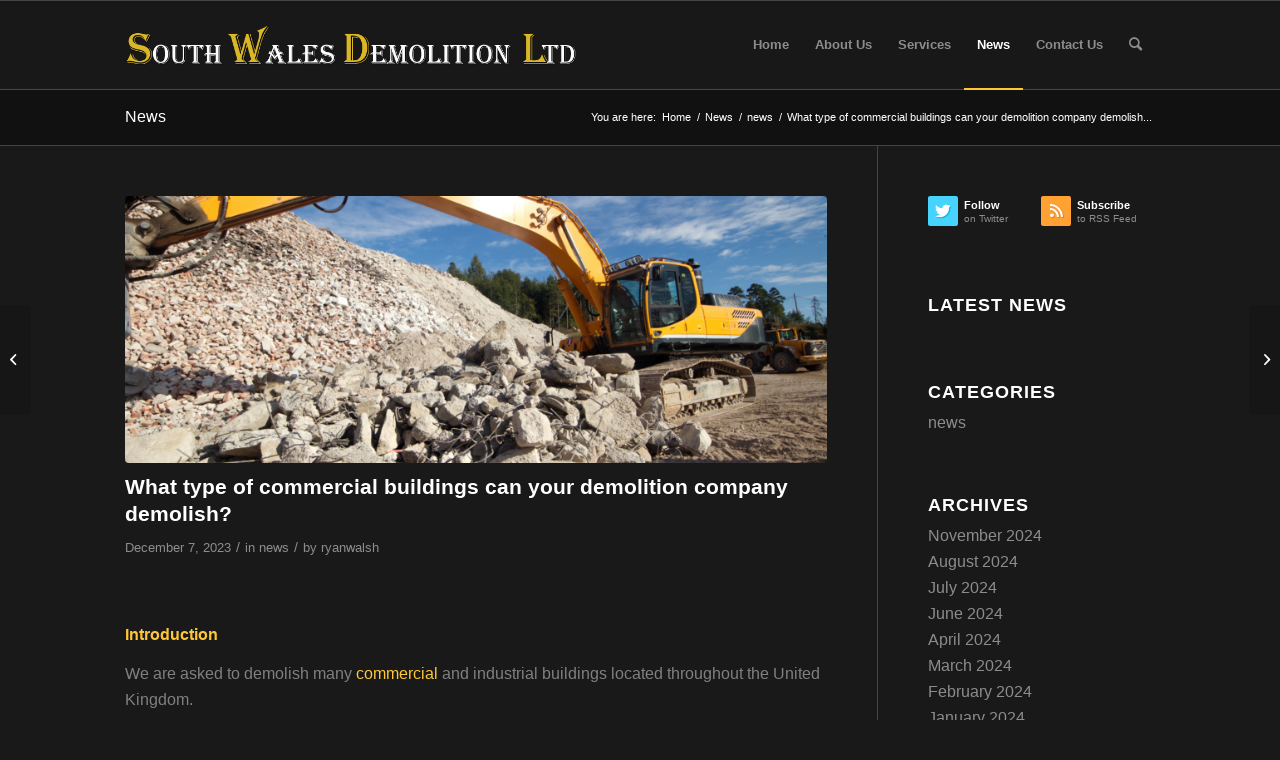

--- FILE ---
content_type: text/html; charset=UTF-8
request_url: https://www.southwalesdemolition.co.uk/what-type-of-commercial-buildings-can-your-demolition-company-demolish/
body_size: 13607
content:
<!DOCTYPE html>
<html lang="en-US" class="html_stretched responsive av-preloader-disabled  html_header_top html_logo_left html_main_nav_header html_menu_right html_slim html_header_sticky html_header_shrinking html_mobile_menu_tablet html_header_searchicon html_content_align_center html_header_unstick_top_disabled html_header_stretch_disabled html_av-overlay-side html_av-overlay-side-classic html_av-submenu-noclone html_entry_id_3476 av-cookies-no-cookie-consent av-no-preview av-default-lightbox html_text_menu_active av-mobile-menu-switch-default">
<head>
<meta charset="UTF-8" />
<meta name="robots" content="index, follow" />


<!-- mobile setting -->
<meta name="viewport" content="width=device-width, initial-scale=1">

<!-- Scripts/CSS and wp_head hook -->
<title>What type of commercial buildings can your demolition company demolish? &#8211; Cardiff Demolition</title>
<meta name='robots' content='max-image-preview:large' />
<link rel="alternate" type="application/rss+xml" title="Cardiff Demolition &raquo; Feed" href="https://www.southwalesdemolition.co.uk/feed/" />
<link rel="alternate" type="application/rss+xml" title="Cardiff Demolition &raquo; Comments Feed" href="https://www.southwalesdemolition.co.uk/comments/feed/" />
		<!-- This site uses the Google Analytics by MonsterInsights plugin v9.11.1 - Using Analytics tracking - https://www.monsterinsights.com/ -->
							<script src="//www.googletagmanager.com/gtag/js?id=G-VYRZ3CT6LM"  data-cfasync="false" data-wpfc-render="false" type="text/javascript" async></script>
			<script data-cfasync="false" data-wpfc-render="false" type="text/javascript">
				var mi_version = '9.11.1';
				var mi_track_user = true;
				var mi_no_track_reason = '';
								var MonsterInsightsDefaultLocations = {"page_location":"https:\/\/www.southwalesdemolition.co.uk\/what-type-of-commercial-buildings-can-your-demolition-company-demolish\/"};
								if ( typeof MonsterInsightsPrivacyGuardFilter === 'function' ) {
					var MonsterInsightsLocations = (typeof MonsterInsightsExcludeQuery === 'object') ? MonsterInsightsPrivacyGuardFilter( MonsterInsightsExcludeQuery ) : MonsterInsightsPrivacyGuardFilter( MonsterInsightsDefaultLocations );
				} else {
					var MonsterInsightsLocations = (typeof MonsterInsightsExcludeQuery === 'object') ? MonsterInsightsExcludeQuery : MonsterInsightsDefaultLocations;
				}

								var disableStrs = [
										'ga-disable-G-VYRZ3CT6LM',
									];

				/* Function to detect opted out users */
				function __gtagTrackerIsOptedOut() {
					for (var index = 0; index < disableStrs.length; index++) {
						if (document.cookie.indexOf(disableStrs[index] + '=true') > -1) {
							return true;
						}
					}

					return false;
				}

				/* Disable tracking if the opt-out cookie exists. */
				if (__gtagTrackerIsOptedOut()) {
					for (var index = 0; index < disableStrs.length; index++) {
						window[disableStrs[index]] = true;
					}
				}

				/* Opt-out function */
				function __gtagTrackerOptout() {
					for (var index = 0; index < disableStrs.length; index++) {
						document.cookie = disableStrs[index] + '=true; expires=Thu, 31 Dec 2099 23:59:59 UTC; path=/';
						window[disableStrs[index]] = true;
					}
				}

				if ('undefined' === typeof gaOptout) {
					function gaOptout() {
						__gtagTrackerOptout();
					}
				}
								window.dataLayer = window.dataLayer || [];

				window.MonsterInsightsDualTracker = {
					helpers: {},
					trackers: {},
				};
				if (mi_track_user) {
					function __gtagDataLayer() {
						dataLayer.push(arguments);
					}

					function __gtagTracker(type, name, parameters) {
						if (!parameters) {
							parameters = {};
						}

						if (parameters.send_to) {
							__gtagDataLayer.apply(null, arguments);
							return;
						}

						if (type === 'event') {
														parameters.send_to = monsterinsights_frontend.v4_id;
							var hookName = name;
							if (typeof parameters['event_category'] !== 'undefined') {
								hookName = parameters['event_category'] + ':' + name;
							}

							if (typeof MonsterInsightsDualTracker.trackers[hookName] !== 'undefined') {
								MonsterInsightsDualTracker.trackers[hookName](parameters);
							} else {
								__gtagDataLayer('event', name, parameters);
							}
							
						} else {
							__gtagDataLayer.apply(null, arguments);
						}
					}

					__gtagTracker('js', new Date());
					__gtagTracker('set', {
						'developer_id.dZGIzZG': true,
											});
					if ( MonsterInsightsLocations.page_location ) {
						__gtagTracker('set', MonsterInsightsLocations);
					}
										__gtagTracker('config', 'G-VYRZ3CT6LM', {"forceSSL":"true","link_attribution":"true"} );
										window.gtag = __gtagTracker;										(function () {
						/* https://developers.google.com/analytics/devguides/collection/analyticsjs/ */
						/* ga and __gaTracker compatibility shim. */
						var noopfn = function () {
							return null;
						};
						var newtracker = function () {
							return new Tracker();
						};
						var Tracker = function () {
							return null;
						};
						var p = Tracker.prototype;
						p.get = noopfn;
						p.set = noopfn;
						p.send = function () {
							var args = Array.prototype.slice.call(arguments);
							args.unshift('send');
							__gaTracker.apply(null, args);
						};
						var __gaTracker = function () {
							var len = arguments.length;
							if (len === 0) {
								return;
							}
							var f = arguments[len - 1];
							if (typeof f !== 'object' || f === null || typeof f.hitCallback !== 'function') {
								if ('send' === arguments[0]) {
									var hitConverted, hitObject = false, action;
									if ('event' === arguments[1]) {
										if ('undefined' !== typeof arguments[3]) {
											hitObject = {
												'eventAction': arguments[3],
												'eventCategory': arguments[2],
												'eventLabel': arguments[4],
												'value': arguments[5] ? arguments[5] : 1,
											}
										}
									}
									if ('pageview' === arguments[1]) {
										if ('undefined' !== typeof arguments[2]) {
											hitObject = {
												'eventAction': 'page_view',
												'page_path': arguments[2],
											}
										}
									}
									if (typeof arguments[2] === 'object') {
										hitObject = arguments[2];
									}
									if (typeof arguments[5] === 'object') {
										Object.assign(hitObject, arguments[5]);
									}
									if ('undefined' !== typeof arguments[1].hitType) {
										hitObject = arguments[1];
										if ('pageview' === hitObject.hitType) {
											hitObject.eventAction = 'page_view';
										}
									}
									if (hitObject) {
										action = 'timing' === arguments[1].hitType ? 'timing_complete' : hitObject.eventAction;
										hitConverted = mapArgs(hitObject);
										__gtagTracker('event', action, hitConverted);
									}
								}
								return;
							}

							function mapArgs(args) {
								var arg, hit = {};
								var gaMap = {
									'eventCategory': 'event_category',
									'eventAction': 'event_action',
									'eventLabel': 'event_label',
									'eventValue': 'event_value',
									'nonInteraction': 'non_interaction',
									'timingCategory': 'event_category',
									'timingVar': 'name',
									'timingValue': 'value',
									'timingLabel': 'event_label',
									'page': 'page_path',
									'location': 'page_location',
									'title': 'page_title',
									'referrer' : 'page_referrer',
								};
								for (arg in args) {
																		if (!(!args.hasOwnProperty(arg) || !gaMap.hasOwnProperty(arg))) {
										hit[gaMap[arg]] = args[arg];
									} else {
										hit[arg] = args[arg];
									}
								}
								return hit;
							}

							try {
								f.hitCallback();
							} catch (ex) {
							}
						};
						__gaTracker.create = newtracker;
						__gaTracker.getByName = newtracker;
						__gaTracker.getAll = function () {
							return [];
						};
						__gaTracker.remove = noopfn;
						__gaTracker.loaded = true;
						window['__gaTracker'] = __gaTracker;
					})();
									} else {
										console.log("");
					(function () {
						function __gtagTracker() {
							return null;
						}

						window['__gtagTracker'] = __gtagTracker;
						window['gtag'] = __gtagTracker;
					})();
									}
			</script>
							<!-- / Google Analytics by MonsterInsights -->
		<link rel='stylesheet' id='wp-block-library-css' href='https://www.southwalesdemolition.co.uk/wp-includes/css/dist/block-library/style.min.css?ver=6.5.7' type='text/css' media='all' />
<style id='global-styles-inline-css' type='text/css'>
body{--wp--preset--color--black: #000000;--wp--preset--color--cyan-bluish-gray: #abb8c3;--wp--preset--color--white: #ffffff;--wp--preset--color--pale-pink: #f78da7;--wp--preset--color--vivid-red: #cf2e2e;--wp--preset--color--luminous-vivid-orange: #ff6900;--wp--preset--color--luminous-vivid-amber: #fcb900;--wp--preset--color--light-green-cyan: #7bdcb5;--wp--preset--color--vivid-green-cyan: #00d084;--wp--preset--color--pale-cyan-blue: #8ed1fc;--wp--preset--color--vivid-cyan-blue: #0693e3;--wp--preset--color--vivid-purple: #9b51e0;--wp--preset--color--metallic-red: #b02b2c;--wp--preset--color--maximum-yellow-red: #edae44;--wp--preset--color--yellow-sun: #eeee22;--wp--preset--color--palm-leaf: #83a846;--wp--preset--color--aero: #7bb0e7;--wp--preset--color--old-lavender: #745f7e;--wp--preset--color--steel-teal: #5f8789;--wp--preset--color--raspberry-pink: #d65799;--wp--preset--color--medium-turquoise: #4ecac2;--wp--preset--gradient--vivid-cyan-blue-to-vivid-purple: linear-gradient(135deg,rgba(6,147,227,1) 0%,rgb(155,81,224) 100%);--wp--preset--gradient--light-green-cyan-to-vivid-green-cyan: linear-gradient(135deg,rgb(122,220,180) 0%,rgb(0,208,130) 100%);--wp--preset--gradient--luminous-vivid-amber-to-luminous-vivid-orange: linear-gradient(135deg,rgba(252,185,0,1) 0%,rgba(255,105,0,1) 100%);--wp--preset--gradient--luminous-vivid-orange-to-vivid-red: linear-gradient(135deg,rgba(255,105,0,1) 0%,rgb(207,46,46) 100%);--wp--preset--gradient--very-light-gray-to-cyan-bluish-gray: linear-gradient(135deg,rgb(238,238,238) 0%,rgb(169,184,195) 100%);--wp--preset--gradient--cool-to-warm-spectrum: linear-gradient(135deg,rgb(74,234,220) 0%,rgb(151,120,209) 20%,rgb(207,42,186) 40%,rgb(238,44,130) 60%,rgb(251,105,98) 80%,rgb(254,248,76) 100%);--wp--preset--gradient--blush-light-purple: linear-gradient(135deg,rgb(255,206,236) 0%,rgb(152,150,240) 100%);--wp--preset--gradient--blush-bordeaux: linear-gradient(135deg,rgb(254,205,165) 0%,rgb(254,45,45) 50%,rgb(107,0,62) 100%);--wp--preset--gradient--luminous-dusk: linear-gradient(135deg,rgb(255,203,112) 0%,rgb(199,81,192) 50%,rgb(65,88,208) 100%);--wp--preset--gradient--pale-ocean: linear-gradient(135deg,rgb(255,245,203) 0%,rgb(182,227,212) 50%,rgb(51,167,181) 100%);--wp--preset--gradient--electric-grass: linear-gradient(135deg,rgb(202,248,128) 0%,rgb(113,206,126) 100%);--wp--preset--gradient--midnight: linear-gradient(135deg,rgb(2,3,129) 0%,rgb(40,116,252) 100%);--wp--preset--font-size--small: 1rem;--wp--preset--font-size--medium: 1.125rem;--wp--preset--font-size--large: 1.75rem;--wp--preset--font-size--x-large: clamp(1.75rem, 3vw, 2.25rem);--wp--preset--spacing--20: 0.44rem;--wp--preset--spacing--30: 0.67rem;--wp--preset--spacing--40: 1rem;--wp--preset--spacing--50: 1.5rem;--wp--preset--spacing--60: 2.25rem;--wp--preset--spacing--70: 3.38rem;--wp--preset--spacing--80: 5.06rem;--wp--preset--shadow--natural: 6px 6px 9px rgba(0, 0, 0, 0.2);--wp--preset--shadow--deep: 12px 12px 50px rgba(0, 0, 0, 0.4);--wp--preset--shadow--sharp: 6px 6px 0px rgba(0, 0, 0, 0.2);--wp--preset--shadow--outlined: 6px 6px 0px -3px rgba(255, 255, 255, 1), 6px 6px rgba(0, 0, 0, 1);--wp--preset--shadow--crisp: 6px 6px 0px rgba(0, 0, 0, 1);}body { margin: 0;--wp--style--global--content-size: 800px;--wp--style--global--wide-size: 1130px; }.wp-site-blocks > .alignleft { float: left; margin-right: 2em; }.wp-site-blocks > .alignright { float: right; margin-left: 2em; }.wp-site-blocks > .aligncenter { justify-content: center; margin-left: auto; margin-right: auto; }:where(.is-layout-flex){gap: 0.5em;}:where(.is-layout-grid){gap: 0.5em;}body .is-layout-flow > .alignleft{float: left;margin-inline-start: 0;margin-inline-end: 2em;}body .is-layout-flow > .alignright{float: right;margin-inline-start: 2em;margin-inline-end: 0;}body .is-layout-flow > .aligncenter{margin-left: auto !important;margin-right: auto !important;}body .is-layout-constrained > .alignleft{float: left;margin-inline-start: 0;margin-inline-end: 2em;}body .is-layout-constrained > .alignright{float: right;margin-inline-start: 2em;margin-inline-end: 0;}body .is-layout-constrained > .aligncenter{margin-left: auto !important;margin-right: auto !important;}body .is-layout-constrained > :where(:not(.alignleft):not(.alignright):not(.alignfull)){max-width: var(--wp--style--global--content-size);margin-left: auto !important;margin-right: auto !important;}body .is-layout-constrained > .alignwide{max-width: var(--wp--style--global--wide-size);}body .is-layout-flex{display: flex;}body .is-layout-flex{flex-wrap: wrap;align-items: center;}body .is-layout-flex > *{margin: 0;}body .is-layout-grid{display: grid;}body .is-layout-grid > *{margin: 0;}body{padding-top: 0px;padding-right: 0px;padding-bottom: 0px;padding-left: 0px;}a:where(:not(.wp-element-button)){text-decoration: underline;}.wp-element-button, .wp-block-button__link{background-color: #32373c;border-width: 0;color: #fff;font-family: inherit;font-size: inherit;line-height: inherit;padding: calc(0.667em + 2px) calc(1.333em + 2px);text-decoration: none;}.has-black-color{color: var(--wp--preset--color--black) !important;}.has-cyan-bluish-gray-color{color: var(--wp--preset--color--cyan-bluish-gray) !important;}.has-white-color{color: var(--wp--preset--color--white) !important;}.has-pale-pink-color{color: var(--wp--preset--color--pale-pink) !important;}.has-vivid-red-color{color: var(--wp--preset--color--vivid-red) !important;}.has-luminous-vivid-orange-color{color: var(--wp--preset--color--luminous-vivid-orange) !important;}.has-luminous-vivid-amber-color{color: var(--wp--preset--color--luminous-vivid-amber) !important;}.has-light-green-cyan-color{color: var(--wp--preset--color--light-green-cyan) !important;}.has-vivid-green-cyan-color{color: var(--wp--preset--color--vivid-green-cyan) !important;}.has-pale-cyan-blue-color{color: var(--wp--preset--color--pale-cyan-blue) !important;}.has-vivid-cyan-blue-color{color: var(--wp--preset--color--vivid-cyan-blue) !important;}.has-vivid-purple-color{color: var(--wp--preset--color--vivid-purple) !important;}.has-metallic-red-color{color: var(--wp--preset--color--metallic-red) !important;}.has-maximum-yellow-red-color{color: var(--wp--preset--color--maximum-yellow-red) !important;}.has-yellow-sun-color{color: var(--wp--preset--color--yellow-sun) !important;}.has-palm-leaf-color{color: var(--wp--preset--color--palm-leaf) !important;}.has-aero-color{color: var(--wp--preset--color--aero) !important;}.has-old-lavender-color{color: var(--wp--preset--color--old-lavender) !important;}.has-steel-teal-color{color: var(--wp--preset--color--steel-teal) !important;}.has-raspberry-pink-color{color: var(--wp--preset--color--raspberry-pink) !important;}.has-medium-turquoise-color{color: var(--wp--preset--color--medium-turquoise) !important;}.has-black-background-color{background-color: var(--wp--preset--color--black) !important;}.has-cyan-bluish-gray-background-color{background-color: var(--wp--preset--color--cyan-bluish-gray) !important;}.has-white-background-color{background-color: var(--wp--preset--color--white) !important;}.has-pale-pink-background-color{background-color: var(--wp--preset--color--pale-pink) !important;}.has-vivid-red-background-color{background-color: var(--wp--preset--color--vivid-red) !important;}.has-luminous-vivid-orange-background-color{background-color: var(--wp--preset--color--luminous-vivid-orange) !important;}.has-luminous-vivid-amber-background-color{background-color: var(--wp--preset--color--luminous-vivid-amber) !important;}.has-light-green-cyan-background-color{background-color: var(--wp--preset--color--light-green-cyan) !important;}.has-vivid-green-cyan-background-color{background-color: var(--wp--preset--color--vivid-green-cyan) !important;}.has-pale-cyan-blue-background-color{background-color: var(--wp--preset--color--pale-cyan-blue) !important;}.has-vivid-cyan-blue-background-color{background-color: var(--wp--preset--color--vivid-cyan-blue) !important;}.has-vivid-purple-background-color{background-color: var(--wp--preset--color--vivid-purple) !important;}.has-metallic-red-background-color{background-color: var(--wp--preset--color--metallic-red) !important;}.has-maximum-yellow-red-background-color{background-color: var(--wp--preset--color--maximum-yellow-red) !important;}.has-yellow-sun-background-color{background-color: var(--wp--preset--color--yellow-sun) !important;}.has-palm-leaf-background-color{background-color: var(--wp--preset--color--palm-leaf) !important;}.has-aero-background-color{background-color: var(--wp--preset--color--aero) !important;}.has-old-lavender-background-color{background-color: var(--wp--preset--color--old-lavender) !important;}.has-steel-teal-background-color{background-color: var(--wp--preset--color--steel-teal) !important;}.has-raspberry-pink-background-color{background-color: var(--wp--preset--color--raspberry-pink) !important;}.has-medium-turquoise-background-color{background-color: var(--wp--preset--color--medium-turquoise) !important;}.has-black-border-color{border-color: var(--wp--preset--color--black) !important;}.has-cyan-bluish-gray-border-color{border-color: var(--wp--preset--color--cyan-bluish-gray) !important;}.has-white-border-color{border-color: var(--wp--preset--color--white) !important;}.has-pale-pink-border-color{border-color: var(--wp--preset--color--pale-pink) !important;}.has-vivid-red-border-color{border-color: var(--wp--preset--color--vivid-red) !important;}.has-luminous-vivid-orange-border-color{border-color: var(--wp--preset--color--luminous-vivid-orange) !important;}.has-luminous-vivid-amber-border-color{border-color: var(--wp--preset--color--luminous-vivid-amber) !important;}.has-light-green-cyan-border-color{border-color: var(--wp--preset--color--light-green-cyan) !important;}.has-vivid-green-cyan-border-color{border-color: var(--wp--preset--color--vivid-green-cyan) !important;}.has-pale-cyan-blue-border-color{border-color: var(--wp--preset--color--pale-cyan-blue) !important;}.has-vivid-cyan-blue-border-color{border-color: var(--wp--preset--color--vivid-cyan-blue) !important;}.has-vivid-purple-border-color{border-color: var(--wp--preset--color--vivid-purple) !important;}.has-metallic-red-border-color{border-color: var(--wp--preset--color--metallic-red) !important;}.has-maximum-yellow-red-border-color{border-color: var(--wp--preset--color--maximum-yellow-red) !important;}.has-yellow-sun-border-color{border-color: var(--wp--preset--color--yellow-sun) !important;}.has-palm-leaf-border-color{border-color: var(--wp--preset--color--palm-leaf) !important;}.has-aero-border-color{border-color: var(--wp--preset--color--aero) !important;}.has-old-lavender-border-color{border-color: var(--wp--preset--color--old-lavender) !important;}.has-steel-teal-border-color{border-color: var(--wp--preset--color--steel-teal) !important;}.has-raspberry-pink-border-color{border-color: var(--wp--preset--color--raspberry-pink) !important;}.has-medium-turquoise-border-color{border-color: var(--wp--preset--color--medium-turquoise) !important;}.has-vivid-cyan-blue-to-vivid-purple-gradient-background{background: var(--wp--preset--gradient--vivid-cyan-blue-to-vivid-purple) !important;}.has-light-green-cyan-to-vivid-green-cyan-gradient-background{background: var(--wp--preset--gradient--light-green-cyan-to-vivid-green-cyan) !important;}.has-luminous-vivid-amber-to-luminous-vivid-orange-gradient-background{background: var(--wp--preset--gradient--luminous-vivid-amber-to-luminous-vivid-orange) !important;}.has-luminous-vivid-orange-to-vivid-red-gradient-background{background: var(--wp--preset--gradient--luminous-vivid-orange-to-vivid-red) !important;}.has-very-light-gray-to-cyan-bluish-gray-gradient-background{background: var(--wp--preset--gradient--very-light-gray-to-cyan-bluish-gray) !important;}.has-cool-to-warm-spectrum-gradient-background{background: var(--wp--preset--gradient--cool-to-warm-spectrum) !important;}.has-blush-light-purple-gradient-background{background: var(--wp--preset--gradient--blush-light-purple) !important;}.has-blush-bordeaux-gradient-background{background: var(--wp--preset--gradient--blush-bordeaux) !important;}.has-luminous-dusk-gradient-background{background: var(--wp--preset--gradient--luminous-dusk) !important;}.has-pale-ocean-gradient-background{background: var(--wp--preset--gradient--pale-ocean) !important;}.has-electric-grass-gradient-background{background: var(--wp--preset--gradient--electric-grass) !important;}.has-midnight-gradient-background{background: var(--wp--preset--gradient--midnight) !important;}.has-small-font-size{font-size: var(--wp--preset--font-size--small) !important;}.has-medium-font-size{font-size: var(--wp--preset--font-size--medium) !important;}.has-large-font-size{font-size: var(--wp--preset--font-size--large) !important;}.has-x-large-font-size{font-size: var(--wp--preset--font-size--x-large) !important;}
.wp-block-navigation a:where(:not(.wp-element-button)){color: inherit;}
:where(.wp-block-post-template.is-layout-flex){gap: 1.25em;}:where(.wp-block-post-template.is-layout-grid){gap: 1.25em;}
:where(.wp-block-columns.is-layout-flex){gap: 2em;}:where(.wp-block-columns.is-layout-grid){gap: 2em;}
.wp-block-pullquote{font-size: 1.5em;line-height: 1.6;}
</style>
<link rel='stylesheet' id='wp-pagenavi-css' href='https://www.southwalesdemolition.co.uk/wp-content/plugins/wp-pagenavi/pagenavi-css.css?ver=2.70' type='text/css' media='all' />
<link rel='stylesheet' id='avia-merged-styles-css' href='https://www.southwalesdemolition.co.uk/wp-content/uploads/dynamic_avia/avia-merged-styles-4202cf64386b20244605801d5408b4fe---690a05de00aa0.css' type='text/css' media='all' />
<script type="text/javascript" src="https://www.southwalesdemolition.co.uk/wp-content/plugins/google-analytics-for-wordpress/assets/js/frontend-gtag.min.js?ver=9.11.1" id="monsterinsights-frontend-script-js" async="async" data-wp-strategy="async"></script>
<script data-cfasync="false" data-wpfc-render="false" type="text/javascript" id='monsterinsights-frontend-script-js-extra'>/* <![CDATA[ */
var monsterinsights_frontend = {"js_events_tracking":"true","download_extensions":"doc,pdf,ppt,zip,xls,docx,pptx,xlsx","inbound_paths":"[{\"path\":\"\\\/go\\\/\",\"label\":\"affiliate\"},{\"path\":\"\\\/recommend\\\/\",\"label\":\"affiliate\"}]","home_url":"https:\/\/www.southwalesdemolition.co.uk","hash_tracking":"false","v4_id":"G-VYRZ3CT6LM"};/* ]]> */
</script>
<script type="text/javascript" src="https://www.southwalesdemolition.co.uk/wp-content/uploads/dynamic_avia/avia-head-scripts-9842fc0b218c54a6bb9b83642d88652b---690a05de0c32b.js" id="avia-head-scripts-js"></script>
<link rel="https://api.w.org/" href="https://www.southwalesdemolition.co.uk/wp-json/" /><link rel="alternate" type="application/json" href="https://www.southwalesdemolition.co.uk/wp-json/wp/v2/posts/3476" /><link rel="EditURI" type="application/rsd+xml" title="RSD" href="https://www.southwalesdemolition.co.uk/xmlrpc.php?rsd" />
<meta name="generator" content="WordPress 6.5.7" />
<link rel="canonical" href="https://www.southwalesdemolition.co.uk/what-type-of-commercial-buildings-can-your-demolition-company-demolish/" />
<link rel='shortlink' href='https://wp.me/p-U4' />
<link rel="alternate" type="application/json+oembed" href="https://www.southwalesdemolition.co.uk/wp-json/oembed/1.0/embed?url=https%3A%2F%2Fwww.southwalesdemolition.co.uk%2Fwhat-type-of-commercial-buildings-can-your-demolition-company-demolish%2F" />
<link rel="alternate" type="text/xml+oembed" href="https://www.southwalesdemolition.co.uk/wp-json/oembed/1.0/embed?url=https%3A%2F%2Fwww.southwalesdemolition.co.uk%2Fwhat-type-of-commercial-buildings-can-your-demolition-company-demolish%2F&#038;format=xml" />
<link rel="profile" href="https://gmpg.org/xfn/11" />
<link rel="alternate" type="application/rss+xml" title="Cardiff Demolition RSS2 Feed" href="https://www.southwalesdemolition.co.uk/feed/" />
<link rel="pingback" href="https://www.southwalesdemolition.co.uk/xmlrpc.php" />
<!--[if lt IE 9]><script src="https://www.southwalesdemolition.co.uk/wp-content/themes/enfold/js/html5shiv.js"></script><![endif]-->


<!-- To speed up the rendering and to display the site as fast as possible to the user we include some styles and scripts for above the fold content inline -->
<script type="text/javascript">'use strict';var avia_is_mobile=!1;if(/Android|webOS|iPhone|iPad|iPod|BlackBerry|IEMobile|Opera Mini/i.test(navigator.userAgent)&&'ontouchstart' in document.documentElement){avia_is_mobile=!0;document.documentElement.className+=' avia_mobile '}
else{document.documentElement.className+=' avia_desktop '};document.documentElement.className+=' js_active ';(function(){var e=['-webkit-','-moz-','-ms-',''],n='',o=!1,a=!1;for(var t in e){if(e[t]+'transform' in document.documentElement.style){o=!0;n=e[t]+'transform'};if(e[t]+'perspective' in document.documentElement.style){a=!0}};if(o){document.documentElement.className+=' avia_transform '};if(a){document.documentElement.className+=' avia_transform3d '};if(typeof document.getElementsByClassName=='function'&&typeof document.documentElement.getBoundingClientRect=='function'&&avia_is_mobile==!1){if(n&&window.innerHeight>0){setTimeout(function(){var e=0,o={},a=0,t=document.getElementsByClassName('av-parallax'),i=window.pageYOffset||document.documentElement.scrollTop;for(e=0;e<t.length;e++){t[e].style.top='0px';o=t[e].getBoundingClientRect();a=Math.ceil((window.innerHeight+i-o.top)*0.3);t[e].style[n]='translate(0px, '+a+'px)';t[e].style.top='auto';t[e].className+=' enabled-parallax '}},50)}}})();</script><style type="text/css">
		@font-face {font-family: 'entypo-fontello'; font-weight: normal; font-style: normal; font-display: auto;
		src: url('https://www.southwalesdemolition.co.uk/wp-content/themes/enfold/config-templatebuilder/avia-template-builder/assets/fonts/entypo-fontello.woff2') format('woff2'),
		url('https://www.southwalesdemolition.co.uk/wp-content/themes/enfold/config-templatebuilder/avia-template-builder/assets/fonts/entypo-fontello.woff') format('woff'),
		url('https://www.southwalesdemolition.co.uk/wp-content/themes/enfold/config-templatebuilder/avia-template-builder/assets/fonts/entypo-fontello.ttf') format('truetype'),
		url('https://www.southwalesdemolition.co.uk/wp-content/themes/enfold/config-templatebuilder/avia-template-builder/assets/fonts/entypo-fontello.svg#entypo-fontello') format('svg'),
		url('https://www.southwalesdemolition.co.uk/wp-content/themes/enfold/config-templatebuilder/avia-template-builder/assets/fonts/entypo-fontello.eot'),
		url('https://www.southwalesdemolition.co.uk/wp-content/themes/enfold/config-templatebuilder/avia-template-builder/assets/fonts/entypo-fontello.eot?#iefix') format('embedded-opentype');
		} #top .avia-font-entypo-fontello, body .avia-font-entypo-fontello, html body [data-av_iconfont='entypo-fontello']:before{ font-family: 'entypo-fontello'; }
		</style>

<!--
Debugging Info for Theme support: 

Theme: Enfold
Version: 5.6.5
Installed: enfold
AviaFramework Version: 5.6
AviaBuilder Version: 5.3
aviaElementManager Version: 1.0.1
ML:768-PU:37-PLA:13
WP:6.5.7
Compress: CSS:all theme files - JS:all theme files
Updates: disabled
PLAu:11
-->
</head>

<body data-rsssl=1 id="top" class="post-template-default single single-post postid-3476 single-format-standard stretched rtl_columns av-curtain-numeric helvetica-websave helvetica  avia-responsive-images-support" itemscope="itemscope" itemtype="https://schema.org/WebPage" >

	
	<div id='wrap_all'>

	
<header id='header' class='all_colors header_color dark_bg_color  av_header_top av_logo_left av_main_nav_header av_menu_right av_slim av_header_sticky av_header_shrinking av_header_stretch_disabled av_mobile_menu_tablet av_header_searchicon av_header_unstick_top_disabled av_bottom_nav_disabled  av_alternate_logo_active av_header_border_disabled' data-av_shrink_factor='50' role="banner" itemscope="itemscope" itemtype="https://schema.org/WPHeader" >

		<div  id='header_main' class='container_wrap container_wrap_logo'>

        <div class='container av-logo-container'><div class='inner-container'><span class='logo avia-standard-logo'><a href='https://www.southwalesdemolition.co.uk/' class='' aria-label='logo2023' title='logo2023'><img src="https://www.southwalesdemolition.co.uk/wp-content/uploads/2023/08/logo2023.png" srcset="https://www.southwalesdemolition.co.uk/wp-content/uploads/2023/08/logo2023.png 800w, https://www.southwalesdemolition.co.uk/wp-content/uploads/2023/08/logo2023-300x59.png 300w, https://www.southwalesdemolition.co.uk/wp-content/uploads/2023/08/logo2023-768x150.png 768w, https://www.southwalesdemolition.co.uk/wp-content/uploads/2023/08/logo2023-705x137.png 705w" sizes="(max-width: 800px) 100vw, 800px" height="100" width="300" alt='Cardiff Demolition' title='logo2023' /></a></span><nav class='main_menu' data-selectname='Select a page'  role="navigation" itemscope="itemscope" itemtype="https://schema.org/SiteNavigationElement" ><div class="avia-menu av-main-nav-wrap"><ul role="menu" class="menu av-main-nav" id="avia-menu"><li role="menuitem" id="menu-item-1287" class="menu-item menu-item-type-custom menu-item-object-custom menu-item-top-level menu-item-top-level-1"><a href="#" itemprop="url" tabindex="0"><span class="avia-bullet"></span><span class="avia-menu-text">Home</span><span class="avia-menu-fx"><span class="avia-arrow-wrap"><span class="avia-arrow"></span></span></span></a></li>
<li role="menuitem" id="menu-item-3329" class="menu-item menu-item-type-post_type menu-item-object-page menu-item-mega-parent  menu-item-top-level menu-item-top-level-2"><a href="https://www.southwalesdemolition.co.uk/about/" itemprop="url" tabindex="0"><span class="avia-bullet"></span><span class="avia-menu-text">About Us</span><span class="avia-menu-fx"><span class="avia-arrow-wrap"><span class="avia-arrow"></span></span></span></a></li>
<li role="menuitem" id="menu-item-3251" class="menu-item menu-item-type-custom menu-item-object-custom menu-item-has-children menu-item-top-level menu-item-top-level-3"><a href="#" itemprop="url" tabindex="0"><span class="avia-bullet"></span><span class="avia-menu-text">Services</span><span class="avia-menu-fx"><span class="avia-arrow-wrap"><span class="avia-arrow"></span></span></span></a>


<ul class="sub-menu">
	<li role="menuitem" id="menu-item-3391" class="menu-item menu-item-type-post_type menu-item-object-page"><a href="https://www.southwalesdemolition.co.uk/cardiff-dismantling-demolition-companies-cardiff/" itemprop="url" tabindex="0"><span class="avia-bullet"></span><span class="avia-menu-text">Demolition Cardiff</span></a></li>
	<li role="menuitem" id="menu-item-3253" class="menu-item menu-item-type-post_type menu-item-object-page"><a href="https://www.southwalesdemolition.co.uk/steel-demolition-factory-clearance/" itemprop="url" tabindex="0"><span class="avia-bullet"></span><span class="avia-menu-text">Steel Demolition / Factory Clearance</span></a></li>
	<li role="menuitem" id="menu-item-3255" class="menu-item menu-item-type-post_type menu-item-object-page"><a href="https://www.southwalesdemolition.co.uk/demolition-services-cardiff/" itemprop="url" tabindex="0"><span class="avia-bullet"></span><span class="avia-menu-text">Demolition Services Cardiff</span></a></li>
	<li role="menuitem" id="menu-item-3256" class="menu-item menu-item-type-post_type menu-item-object-page"><a href="https://www.southwalesdemolition.co.uk/bristol-demolition/" itemprop="url" tabindex="0"><span class="avia-bullet"></span><span class="avia-menu-text">Bristol Demolition</span></a></li>
	<li role="menuitem" id="menu-item-3257" class="menu-item menu-item-type-post_type menu-item-object-page"><a href="https://www.southwalesdemolition.co.uk/site-clearance-demolition-cardiff-bristol/" itemprop="url" tabindex="0"><span class="avia-bullet"></span><span class="avia-menu-text">Site Clearance</span></a></li>
	<li role="menuitem" id="menu-item-3258" class="menu-item menu-item-type-post_type menu-item-object-page"><a href="https://www.southwalesdemolition.co.uk/domestic-demolition/" itemprop="url" tabindex="0"><span class="avia-bullet"></span><span class="avia-menu-text">Domestic Demolition</span></a></li>
	<li role="menuitem" id="menu-item-3259" class="menu-item menu-item-type-post_type menu-item-object-page"><a href="https://www.southwalesdemolition.co.uk/commercial-demolition-swansea-cardiff-bristol/" itemprop="url" tabindex="0"><span class="avia-bullet"></span><span class="avia-menu-text">Commercial Demolition</span></a></li>
	<li role="menuitem" id="menu-item-3260" class="menu-item menu-item-type-post_type menu-item-object-page"><a href="https://www.southwalesdemolition.co.uk/health-and-safety/" itemprop="url" tabindex="0"><span class="avia-bullet"></span><span class="avia-menu-text">Health and Safety</span></a></li>
	<li role="menuitem" id="menu-item-3261" class="menu-item menu-item-type-post_type menu-item-object-page"><a href="https://www.southwalesdemolition.co.uk/reclamation/" itemprop="url" tabindex="0"><span class="avia-bullet"></span><span class="avia-menu-text">Reclamation Yards Cardiff</span></a></li>
	<li role="menuitem" id="menu-item-3262" class="menu-item menu-item-type-post_type menu-item-object-page"><a href="https://www.southwalesdemolition.co.uk/commitment-to-the-enviroment/" itemprop="url" tabindex="0"><span class="avia-bullet"></span><span class="avia-menu-text">Enviroment-</span></a></li>
</ul>
</li>
<li role="menuitem" id="menu-item-3360" class="menu-item menu-item-type-post_type menu-item-object-page current_page_parent menu-item-top-level menu-item-top-level-4 current-menu-item"><a href="https://www.southwalesdemolition.co.uk/news/" itemprop="url" tabindex="0"><span class="avia-bullet"></span><span class="avia-menu-text">News</span><span class="avia-menu-fx"><span class="avia-arrow-wrap"><span class="avia-arrow"></span></span></span></a></li>
<li role="menuitem" id="menu-item-3220" class="menu-item menu-item-type-post_type menu-item-object-page menu-item-top-level menu-item-top-level-5"><a href="https://www.southwalesdemolition.co.uk/contact-us/" itemprop="url" tabindex="0"><span class="avia-bullet"></span><span class="avia-menu-text">Contact Us</span><span class="avia-menu-fx"><span class="avia-arrow-wrap"><span class="avia-arrow"></span></span></span></a></li>
<li id="menu-item-search" class="noMobile menu-item menu-item-search-dropdown menu-item-avia-special" role="menuitem"><a aria-label="Search" href="?s=" rel="nofollow" data-avia-search-tooltip="

&lt;form role=&quot;search&quot; action=&quot;https://www.southwalesdemolition.co.uk/&quot; id=&quot;searchform&quot; method=&quot;get&quot; class=&quot;&quot;&gt;
	&lt;div&gt;
		&lt;input type=&quot;submit&quot; value=&quot;&quot; id=&quot;searchsubmit&quot; class=&quot;button avia-font-entypo-fontello&quot; /&gt;
		&lt;input type=&quot;text&quot; id=&quot;s&quot; name=&quot;s&quot; value=&quot;&quot; placeholder='Search' /&gt;
			&lt;/div&gt;
&lt;/form&gt;
" aria-hidden='false' data-av_icon='' data-av_iconfont='entypo-fontello'><span class="avia_hidden_link_text">Search</span></a></li><li class="av-burger-menu-main menu-item-avia-special av-small-burger-icon" role="menuitem">
	        			<a href="#" aria-label="Menu" aria-hidden="false">
							<span class="av-hamburger av-hamburger--spin av-js-hamburger">
								<span class="av-hamburger-box">
						          <span class="av-hamburger-inner"></span>
						          <strong>Menu</strong>
								</span>
							</span>
							<span class="avia_hidden_link_text">Menu</span>
						</a>
	        		   </li></ul></div></nav></div> </div> 
		<!-- end container_wrap-->
		</div>
<div class="header_bg"></div>
<!-- end header -->
</header>

	<div id='main' class='all_colors' data-scroll-offset='88'>

	<div class='stretch_full container_wrap alternate_color dark_bg_color title_container'><div class='container'><strong class='main-title entry-title '><a href='https://www.southwalesdemolition.co.uk/news/' rel='bookmark' title='Permanent Link: News'  itemprop="headline" >News</a></strong><div class="breadcrumb breadcrumbs avia-breadcrumbs"><div class="breadcrumb-trail" ><span class="trail-before"><span class="breadcrumb-title">You are here:</span></span> <span  itemscope="itemscope" itemtype="https://schema.org/BreadcrumbList" ><span  itemscope="itemscope" itemtype="https://schema.org/ListItem" itemprop="itemListElement" ><a itemprop="url" href="https://www.southwalesdemolition.co.uk" title="Cardiff Demolition" rel="home" class="trail-begin"><span itemprop="name">Home</span></a><span itemprop="position" class="hidden">1</span></span></span> <span class="sep">/</span> <span  itemscope="itemscope" itemtype="https://schema.org/BreadcrumbList" ><span  itemscope="itemscope" itemtype="https://schema.org/ListItem" itemprop="itemListElement" ><a itemprop="url" href="https://www.southwalesdemolition.co.uk/news/" title="News"><span itemprop="name">News</span></a><span itemprop="position" class="hidden">2</span></span></span> <span class="sep">/</span> <span  itemscope="itemscope" itemtype="https://schema.org/BreadcrumbList" ><span  itemscope="itemscope" itemtype="https://schema.org/ListItem" itemprop="itemListElement" ><a itemprop="url" href="https://www.southwalesdemolition.co.uk/category/news/"><span itemprop="name">news</span></a><span itemprop="position" class="hidden">3</span></span></span> <span class="sep">/</span> <span class="trail-end">What type of commercial buildings can your demolition company demolish...</span></div></div></div></div>
		<div class='container_wrap container_wrap_first main_color sidebar_right'>

			<div class='container template-blog template-single-blog '>

				<main class='content units av-content-small alpha '  role="main" itemscope="itemscope" itemtype="https://schema.org/Blog" >

					<article class="post-entry post-entry-type-standard post-entry-3476 post-loop-1 post-parity-odd post-entry-last single-big with-slider post-3476 post type-post status-publish format-standard has-post-thumbnail hentry category-news"  itemscope="itemscope" itemtype="https://schema.org/BlogPosting" itemprop="blogPost" ><div class="big-preview single-big"  itemprop="image" itemscope="itemscope" itemtype="https://schema.org/ImageObject" ><a href="https://www.southwalesdemolition.co.uk/wp-content/uploads/2023/10/Hyundai-Demolition-in-Cardiff-South-Wales-1030x687.jpeg" data-srcset="https://www.southwalesdemolition.co.uk/wp-content/uploads/2023/10/Hyundai-Demolition-in-Cardiff-South-Wales-1030x687.jpeg 1030w, https://www.southwalesdemolition.co.uk/wp-content/uploads/2023/10/Hyundai-Demolition-in-Cardiff-South-Wales-300x200.jpeg 300w, https://www.southwalesdemolition.co.uk/wp-content/uploads/2023/10/Hyundai-Demolition-in-Cardiff-South-Wales-768x512.jpeg 768w, https://www.southwalesdemolition.co.uk/wp-content/uploads/2023/10/Hyundai-Demolition-in-Cardiff-South-Wales-1536x1024.jpeg 1536w, https://www.southwalesdemolition.co.uk/wp-content/uploads/2023/10/Hyundai-Demolition-in-Cardiff-South-Wales-2048x1365.jpeg 2048w, https://www.southwalesdemolition.co.uk/wp-content/uploads/2023/10/Hyundai-Demolition-in-Cardiff-South-Wales-1500x1000.jpeg 1500w, https://www.southwalesdemolition.co.uk/wp-content/uploads/2023/10/Hyundai-Demolition-in-Cardiff-South-Wales-705x470.jpeg 705w" data-sizes="(max-width: 1030px) 100vw, 1030px"  title="*** Local Caption *** Construction and concrete demolition waste and excavator" ><img width="845" height="321" src="https://www.southwalesdemolition.co.uk/wp-content/uploads/2023/10/Hyundai-Demolition-in-Cardiff-South-Wales-845x321.jpeg" class="wp-image-3442 avia-img-lazy-loading-3442 attachment-entry_with_sidebar size-entry_with_sidebar wp-post-image" alt="" decoding="async" /></a></div><div class="blog-meta"></div><div class='entry-content-wrapper clearfix standard-content'><header class="entry-content-header"><h1 class='post-title entry-title '  itemprop="headline" >What type of commercial buildings can your demolition company demolish?<span class="post-format-icon minor-meta"></span></h1><span class="post-meta-infos"><time class="date-container minor-meta updated"  itemprop="datePublished" datetime="2023-12-07T15:27:06+00:00" >December 7, 2023</time><span class="text-sep">/</span><span class="blog-categories minor-meta">in <a href="https://www.southwalesdemolition.co.uk/category/news/" rel="tag">news</a></span><span class="text-sep">/</span><span class="blog-author minor-meta">by <span class="entry-author-link"  itemprop="author" ><span class="author"><span class="fn"><a href="https://www.southwalesdemolition.co.uk/author/ryanwalsh/" title="Posts by ryanwalsh" rel="author">ryanwalsh</a></span></span></span></span></span></header><div class="entry-content"  itemprop="text" ><p>&nbsp;</p>
<p><span style="color: #808080;"><strong>Introduction</strong></span></p>
<p><span style="color: #808080;">We are asked to demolish many <a href="https://www.southwalesdemolition.co.uk/commercial-demolition-swansea-cardiff-bristol/">commercial</a> and industrial buildings located throughout the United Kingdom. </span></p>
<p><span style="color: #808080;">The reason for this is that we have the demolition excavators, such as Hitachi machines, and we also have highly experienced staff, meaning that whether it’s a huge, <a href="https://www.southwalesdemolition.co.uk/steel-demolition-factory-clearance/"><strong>steel</strong></a>-clad warehouse or perhaps a fire-damaged factory, we can demolish it safely and efficiently.</span></p>
<p>&nbsp;</p>
<p><span style="color: #808080;"><strong>Range of demolition excavators</strong></span></p>
<p><span style="color: #808080;">Because we have an extensive range of different demolition excavators. This means that we can demolish a wide range of steel buildings, ranging from huge steel factories to huge warehouses and commercial buildings such as shops.</span></p>
<p><span style="color: #808080;">Whether the building is constructed using breeze blocks or it’s a steel-framed building, we can demolish it quickly and safely.</span></p>
<p><span style="color: #808080;">With a range of powerful demolition excavators, crushers and vans, we can demolish any building; we also have demolition attachments, which allow us to demolish the building even quicker.</span></p>
<p>&nbsp;</p>
<p><span style="color: #808080;"><strong>Steel recycling</strong> </span></p>
<p><span style="color: #808080;">What’s great about demolishing a steel building, such as a warehouse, is that it’s often made of using steel sheets, steel beams and perhaps even steel framed windows.</span></p>
<p><span style="color: #808080;">Our powerful excavators can lift all of these heavy bits of metal into a waste bin, and then the metal is recycled at a local scrap yard for recycling.</span></p>
<p><span style="color: #808080;">Therefore, many steel buildings can be completely recycled, and steel-framed buildings might then be turned into new cars, washing machines, or even tins for your baked beans.</span></p>
<p>&nbsp;</p>
<p><span style="color: #808080;"><strong>Factory Demolition</strong></span></p>
<p><span style="color: #808080;">Quite often, a new company will take over a factory, and it might need the old demolished to make way for a newer, much larger building.</span></p>
<p><span style="color: #808080;">It could be that your building has incurred a lot of rust which is eating away at the RSJ beams, also rust could be affecting the exterior metal sheets or perhaps even the roofs angle iron could have a lot of rust.</span></p>
<p><span style="color: #808080;">Therefore, sometimes, it’s more economical to simply completely demolish the building and ultimately build a new steel-framed building in its place.</span></p>
<p><span style="color: #808080;">We have the powerful Hitachi demolition excavators, which can eat away at the steel building and safely demolish it, lifting each piece of heavy iron into a waste bin and we can then drive all of the non-ferrous and ferrous metal to a local scrap metal recycling yard.</span></p>
<p>&nbsp;</p>
<p><a href="https://www.southwalesdemolition.co.uk/cardiff-dismantling-demolition-companies-cardiff/"><strong><span style="color: #808080;">Industrial demolition Cardiff</span></strong></a></p>
<p><span style="color: #808080;">It could be that an old cast iron chimney as part of a factory, a heavy piece of machinery, such as a large printing press within the building in Cardiff, or perhaps an overhead crane that used to lift heavy equipment is now redundant and no longer used- we can therefore dismantle and demolish this for you.</span></p>
<p>&nbsp;</p>
<p><span style="color: #808080;"><strong>A considerable amount of experience demolishing steel buildings</strong></span></p>
<p><span style="color: #808080;">We have demolished many commercial buildings, ranging from fire-damaged factories, through to large factories.</span></p>
<p><span style="color: #808080;">We have the low loaders, the demolition excavators, and the staff to demolish any commercial or industrial building safely anywhere within South Wales.</span></p>
<p><span style="color: #808080;">We also travel right throughout the country, demolishing steel buildings.</span></p>
<p>&nbsp;</p>
<p><span style="color: #808080;"><strong>Crushing of the concrete</strong> </span></p>
<p><span style="color: #808080;">We can also use our hugely powerful excavators to break up the concrete foundations using a hydraulic hammer.</span><br />
<span style="color: #808080;">We can put all of the concrete through a crusher; this way, most of the steel building, including its concrete foundations, will be fully recycled.</span></p>
<p><span style="color: #808080;">Therefore, the steel can be taken to a local scrap yard, where it will be fully recycled.</span></p>
<p><span style="color: #808080;">The concrete can also be broken into small pieces through a crusher and made into hardcore.</span></p>
<p><span style="color: #808080;">This concrete hardcore can, therefore, sometimes used to make the new foundations of the new building.</span></p>
<p><span style="color: #808080;">Or the hardcore might be taken off-site and used as the foundation for a road, for example.</span></p>
<p><span style="color: #808080;">Therefore, the concrete and the steel will be recycled completely, and what’s also great is that our demolition company is often chosen because we can offer some very competitive prices for demolishing steel-framed buildings such as warehouses, shops and factories.</span></p>
<p><span style="color: #808080;">We have been completing Cardiff demolition of steel buildings, such as factories and warehouses and shops, for a long time, so if you want a metal building demolished, why not call us?</span></p>
<p><span style="color: #808080;">We, therefore demolish the following types of structures:</span></p>
<p>&nbsp;</p>
<ul>
<li><span style="color: #808080;">Fire damaged buildings</span></li>
<li><span style="color: #808080;">Factories</span></li>
<li><span style="color: #808080;">Warehouses</span></li>
<li><span style="color: #808080;">All types of steel buildings can be demolished by us</span></li>
</ul>
<p>&nbsp;</p>
<p><span style="color: #808080;"><strong>Highly experienced demolition contractors</strong></span></p>
<p><span style="color: #808080;">If you are looking for a demolition company that can safely demolish a steel building, why not call us today? <a href="https://www.southwalesdemolition.co.uk/contact-us/">We can offer you a free quotation.</a></span></p>
<p>&nbsp;</p>
<p>&nbsp;</p>
<p>&nbsp;</p>
<p>&nbsp;</p>
</div><footer class="entry-footer"><div class='av-social-sharing-box av-social-sharing-box-default av-social-sharing-box-fullwidth'><div class="av-share-box"><h5 class='av-share-link-description av-no-toc '>Share this entry</h5><ul class="av-share-box-list noLightbox"><li class='av-share-link av-social-link-facebook' ><a target="_blank" aria-label="Share on Facebook" href='https://www.facebook.com/sharer.php?u=https://www.southwalesdemolition.co.uk/what-type-of-commercial-buildings-can-your-demolition-company-demolish/&#038;t=What%20type%20of%20commercial%20buildings%20can%20your%20demolition%20company%20demolish%3F' aria-hidden='false' data-av_icon='' data-av_iconfont='entypo-fontello' title='' data-avia-related-tooltip='Share on Facebook' rel="noopener"><span class='avia_hidden_link_text'>Share on Facebook</span></a></li><li class='av-share-link av-social-link-twitter' ><a target="_blank" aria-label="Share on Twitter" href='https://twitter.com/share?text=What%20type%20of%20commercial%20buildings%20can%20your%20demolition%20company%20demolish%3F&#038;url=http://wp.me/p-U4' aria-hidden='false' data-av_icon='' data-av_iconfont='entypo-fontello' title='' data-avia-related-tooltip='Share on Twitter' rel="noopener"><span class='avia_hidden_link_text'>Share on Twitter</span></a></li><li class='av-share-link av-social-link-pinterest' ><a target="_blank" aria-label="Share on Pinterest" href='https://pinterest.com/pin/create/button/?url=https%3A%2F%2Fwww.southwalesdemolition.co.uk%2Fwhat-type-of-commercial-buildings-can-your-demolition-company-demolish%2F&#038;description=What%20type%20of%20commercial%20buildings%20can%20your%20demolition%20company%20demolish%3F&#038;media=https%3A%2F%2Fwww.southwalesdemolition.co.uk%2Fwp-content%2Fuploads%2F2023%2F10%2FHyundai-Demolition-in-Cardiff-South-Wales-705x470.jpeg' aria-hidden='false' data-av_icon='' data-av_iconfont='entypo-fontello' title='' data-avia-related-tooltip='Share on Pinterest' rel="noopener"><span class='avia_hidden_link_text'>Share on Pinterest</span></a></li><li class='av-share-link av-social-link-linkedin' ><a target="_blank" aria-label="Share on LinkedIn" href='https://linkedin.com/shareArticle?mini=true&#038;title=What%20type%20of%20commercial%20buildings%20can%20your%20demolition%20company%20demolish%3F&#038;url=https://www.southwalesdemolition.co.uk/what-type-of-commercial-buildings-can-your-demolition-company-demolish/' aria-hidden='false' data-av_icon='' data-av_iconfont='entypo-fontello' title='' data-avia-related-tooltip='Share on LinkedIn' rel="noopener"><span class='avia_hidden_link_text'>Share on LinkedIn</span></a></li><li class='av-share-link av-social-link-tumblr' ><a target="_blank" aria-label="Share on Tumblr" href='https://www.tumblr.com/share/link?url=https%3A%2F%2Fwww.southwalesdemolition.co.uk%2Fwhat-type-of-commercial-buildings-can-your-demolition-company-demolish%2F&#038;name=What%20type%20of%20commercial%20buildings%20can%20your%20demolition%20company%20demolish%3F&#038;description=%C2%A0%20Introduction%20We%20are%20asked%20to%20demolish%20many%20commercial%20and%20industrial%20buildings%20located%20throughout%20the%20United%20Kingdom.%20The%20reason%20for%20this%20is%20that%20we%20have%20the%20demolition%20excavators%2C%20such%20as%20Hitachi%20machines%2C%20and%20we%20also%20have%20highly%20experienced%20staff%2C%20meaning%20that%20whether%20it%E2%80%99s%20a%20huge%2C%20steel-clad%20warehouse%20or%20perhaps%20a%20fire-damaged%20factory%2C%20we%20can%20demolish%20%5B%E2%80%A6%5D' aria-hidden='false' data-av_icon='' data-av_iconfont='entypo-fontello' title='' data-avia-related-tooltip='Share on Tumblr' rel="noopener"><span class='avia_hidden_link_text'>Share on Tumblr</span></a></li><li class='av-share-link av-social-link-vk' ><a target="_blank" aria-label="Share on Vk" href='https://vk.com/share.php?url=https://www.southwalesdemolition.co.uk/what-type-of-commercial-buildings-can-your-demolition-company-demolish/' aria-hidden='false' data-av_icon='' data-av_iconfont='entypo-fontello' title='' data-avia-related-tooltip='Share on Vk' rel="noopener"><span class='avia_hidden_link_text'>Share on Vk</span></a></li><li class='av-share-link av-social-link-reddit' ><a target="_blank" aria-label="Share on Reddit" href='https://reddit.com/submit?url=https://www.southwalesdemolition.co.uk/what-type-of-commercial-buildings-can-your-demolition-company-demolish/&#038;title=What%20type%20of%20commercial%20buildings%20can%20your%20demolition%20company%20demolish%3F' aria-hidden='false' data-av_icon='' data-av_iconfont='entypo-fontello' title='' data-avia-related-tooltip='Share on Reddit' rel="noopener"><span class='avia_hidden_link_text'>Share on Reddit</span></a></li><li class='av-share-link av-social-link-mail' ><a  aria-label="Share by Mail" href='mailto:?subject=What%20type%20of%20commercial%20buildings%20can%20your%20demolition%20company%20demolish%3F&#038;body=https://www.southwalesdemolition.co.uk/what-type-of-commercial-buildings-can-your-demolition-company-demolish/' aria-hidden='false' data-av_icon='' data-av_iconfont='entypo-fontello' title='' data-avia-related-tooltip='Share by Mail'><span class='avia_hidden_link_text'>Share by Mail</span></a></li></ul></div></div></footer><div class='post_delimiter'></div></div><div class="post_author_timeline"></div><span class='hidden'>
				<span class='av-structured-data'  itemprop="image" itemscope="itemscope" itemtype="https://schema.org/ImageObject" >
						<span itemprop='url'>https://www.southwalesdemolition.co.uk/wp-content/uploads/2023/10/Hyundai-Demolition-in-Cardiff-South-Wales-scaled.jpeg</span>
						<span itemprop='height'>1707</span>
						<span itemprop='width'>2560</span>
				</span>
				<span class='av-structured-data'  itemprop="publisher" itemtype="https://schema.org/Organization" itemscope="itemscope" >
						<span itemprop='name'>ryanwalsh</span>
						<span itemprop='logo' itemscope itemtype='https://schema.org/ImageObject'>
							<span itemprop='url'>https://www.southwalesdemolition.co.uk/wp-content/uploads/2023/08/logo2023.png</span>
						</span>
				</span><span class='av-structured-data'  itemprop="author" itemscope="itemscope" itemtype="https://schema.org/Person" ><span itemprop='name'>ryanwalsh</span></span><span class='av-structured-data'  itemprop="datePublished" datetime="2023-12-07T15:27:06+00:00" >2023-12-07 15:27:06</span><span class='av-structured-data'  itemprop="dateModified" itemtype="https://schema.org/dateModified" >2023-12-07 15:29:11</span><span class='av-structured-data'  itemprop="mainEntityOfPage" itemtype="https://schema.org/mainEntityOfPage" ><span itemprop='name'>What type of commercial buildings can your demolition company demolish?</span></span></span></article><div class='single-big'></div>


<div class='comment-entry post-entry'>


</div>

				<!--end content-->
				</main>

				<aside class='sidebar sidebar_right   alpha units'  role="complementary" itemscope="itemscope" itemtype="https://schema.org/WPSideBar" ><div class="inner_sidebar extralight-border"><section id="avia_socialcount-2" class="widget clearfix avia-widget-container avia_socialcount avia_no_block_preview"><a href='http://twitter.com/Kriesi/' class='asc_twitter asc_multi_count'><span class="social_widget_icon" aria-hidden='true' data-av_icon='' data-av_iconfont='entypo-fontello'></span><strong class="asc_count">Follow</strong><span>on Twitter</span></a><a href='http://www.kriesi.at/feed' class='asc_rss asc_multi_count'><span class="social_widget_icon" aria-hidden='true' data-av_icon='' data-av_iconfont='entypo-fontello'></span><strong class="asc_count">Subscribe</strong><span>to RSS Feed</span></a><span class="seperator extralight-border"></span></section><section id="newsbox-3" class="widget clearfix avia-widget-container newsbox"><h3 class="widgettitle">Latest news</h3><span class="seperator extralight-border"></span></section><section id="categories-2" class="widget clearfix widget_categories"><h3 class="widgettitle">Categories</h3>
			<ul>
					<li class="cat-item cat-item-4"><a href="https://www.southwalesdemolition.co.uk/category/news/">news</a>
</li>
			</ul>

			<span class="seperator extralight-border"></span></section><section id="archives-2" class="widget clearfix widget_archive"><h3 class="widgettitle">Archives</h3>
			<ul>
					<li><a href='https://www.southwalesdemolition.co.uk/2024/11/'>November 2024</a></li>
	<li><a href='https://www.southwalesdemolition.co.uk/2024/08/'>August 2024</a></li>
	<li><a href='https://www.southwalesdemolition.co.uk/2024/07/'>July 2024</a></li>
	<li><a href='https://www.southwalesdemolition.co.uk/2024/06/'>June 2024</a></li>
	<li><a href='https://www.southwalesdemolition.co.uk/2024/04/'>April 2024</a></li>
	<li><a href='https://www.southwalesdemolition.co.uk/2024/03/'>March 2024</a></li>
	<li><a href='https://www.southwalesdemolition.co.uk/2024/02/'>February 2024</a></li>
	<li><a href='https://www.southwalesdemolition.co.uk/2024/01/'>January 2024</a></li>
	<li><a href='https://www.southwalesdemolition.co.uk/2023/12/'>December 2023</a></li>
	<li><a href='https://www.southwalesdemolition.co.uk/2023/11/'>November 2023</a></li>
	<li><a href='https://www.southwalesdemolition.co.uk/2023/10/'>October 2023</a></li>
	<li><a href='https://www.southwalesdemolition.co.uk/2015/06/'>June 2015</a></li>
	<li><a href='https://www.southwalesdemolition.co.uk/2014/06/'>June 2014</a></li>
	<li><a href='https://www.southwalesdemolition.co.uk/2012/11/'>November 2012</a></li>
	<li><a href='https://www.southwalesdemolition.co.uk/2012/10/'>October 2012</a></li>
	<li><a href='https://www.southwalesdemolition.co.uk/2012/07/'>July 2012</a></li>
	<li><a href='https://www.southwalesdemolition.co.uk/2012/02/'>February 2012</a></li>
	<li><a href='https://www.southwalesdemolition.co.uk/2012/01/'>January 2012</a></li>
	<li><a href='https://www.southwalesdemolition.co.uk/2011/11/'>November 2011</a></li>
	<li><a href='https://www.southwalesdemolition.co.uk/2011/10/'>October 2011</a></li>
	<li><a href='https://www.southwalesdemolition.co.uk/2011/09/'>September 2011</a></li>
	<li><a href='https://www.southwalesdemolition.co.uk/2011/08/'>August 2011</a></li>
	<li><a href='https://www.southwalesdemolition.co.uk/2011/07/'>July 2011</a></li>
	<li><a href='https://www.southwalesdemolition.co.uk/2011/06/'>June 2011</a></li>
	<li><a href='https://www.southwalesdemolition.co.uk/2011/05/'>May 2011</a></li>
	<li><a href='https://www.southwalesdemolition.co.uk/2011/04/'>April 2011</a></li>
	<li><a href='https://www.southwalesdemolition.co.uk/2011/03/'>March 2011</a></li>
			</ul>

			<span class="seperator extralight-border"></span></section></div></aside>
			</div><!--end container-->

		</div><!-- close default .container_wrap element -->



	
				<footer class='container_wrap socket_color' id='socket'  role="contentinfo" itemscope="itemscope" itemtype="https://schema.org/WPFooter" >
                    <div class='container'>

                        <span class='copyright'>2025  South Wales Demolition |     <a href="https://www.walshandpartners.co.uk/" target="_blank" rel="noopener noreferrer">Web Design & Cardiff SEO by Walsh & Partners</a>   </p> - <a rel='nofollow' href='https://kriesi.at'>powered by Enfold WordPress Theme</a></span>

                        
                    </div>

	            <!-- ####### END SOCKET CONTAINER ####### -->
				</footer>


					<!-- end main -->
		</div>

		<a class='avia-post-nav avia-post-prev without-image' href='https://www.southwalesdemolition.co.uk/why-steel-buildings-require-highly-experienced-demolition-contractors-to-demolish-them/' ><span class="label iconfont" aria-hidden='true' data-av_icon='' data-av_iconfont='entypo-fontello'></span><span class="entry-info-wrap"><span class="entry-info"><span class='entry-title'>Why steel buildings require highly experienced demolition contractors to demolish...</span></span></span></a><a class='avia-post-nav avia-post-next with-image' href='https://www.southwalesdemolition.co.uk/could-our-concrete-crushing-services-help-to-reduce-your-demolition-bill/' ><span class="label iconfont" aria-hidden='true' data-av_icon='' data-av_iconfont='entypo-fontello'></span><span class="entry-info-wrap"><span class="entry-info"><span class='entry-image'><img width="80" height="80" src="https://www.southwalesdemolition.co.uk/wp-content/uploads/2023/10/crusher-cardiff-demolition-80x80.jpg" class="wp-image-3444 avia-img-lazy-loading-3444 attachment-thumbnail size-thumbnail wp-post-image" alt="" decoding="async" loading="lazy" srcset="https://www.southwalesdemolition.co.uk/wp-content/uploads/2023/10/crusher-cardiff-demolition-80x80.jpg 80w, https://www.southwalesdemolition.co.uk/wp-content/uploads/2023/10/crusher-cardiff-demolition-36x36.jpg 36w, https://www.southwalesdemolition.co.uk/wp-content/uploads/2023/10/crusher-cardiff-demolition-180x180.jpg 180w" sizes="(max-width: 80px) 100vw, 80px" /></span><span class='entry-title'>Could our concrete crushing services help to reduce your demolition bill?</span></span></span></a><!-- end wrap_all --></div>

<a href='#top' title='Scroll to top' id='scroll-top-link' aria-hidden='true' data-av_icon='' data-av_iconfont='entypo-fontello'><span class="avia_hidden_link_text">Scroll to top</span></a>

<div id="fb-root"></div>


 <script type='text/javascript'>
 /* <![CDATA[ */  
var avia_framework_globals = avia_framework_globals || {};
    avia_framework_globals.frameworkUrl = 'https://www.southwalesdemolition.co.uk/wp-content/themes/enfold/framework/';
    avia_framework_globals.installedAt = 'https://www.southwalesdemolition.co.uk/wp-content/themes/enfold/';
    avia_framework_globals.ajaxurl = 'https://www.southwalesdemolition.co.uk/wp-admin/admin-ajax.php';
/* ]]> */ 
</script>
 
 <script type="text/javascript" src="https://www.southwalesdemolition.co.uk/wp-includes/js/jquery/jquery.min.js?ver=3.7.1" id="jquery-core-js"></script>
<script type="text/javascript" src="https://www.southwalesdemolition.co.uk/wp-includes/js/underscore.min.js?ver=1.13.4" id="underscore-js"></script>
<script type="text/javascript" src="https://www.southwalesdemolition.co.uk/wp-content/themes/enfold/config-lottie-animations/assets/lottie-player/dotlottie-player.js?ver=5.6.5" id="avia-dotlottie-script-js"></script>
<script type="text/javascript" src="https://www.southwalesdemolition.co.uk/wp-content/uploads/dynamic_avia/avia-footer-scripts-b66f9572625f1d986aa781776832cc0c---690a05de7a058.js" id="avia-footer-scripts-js"></script>
<!--stats_footer_test--></body>
</html>
